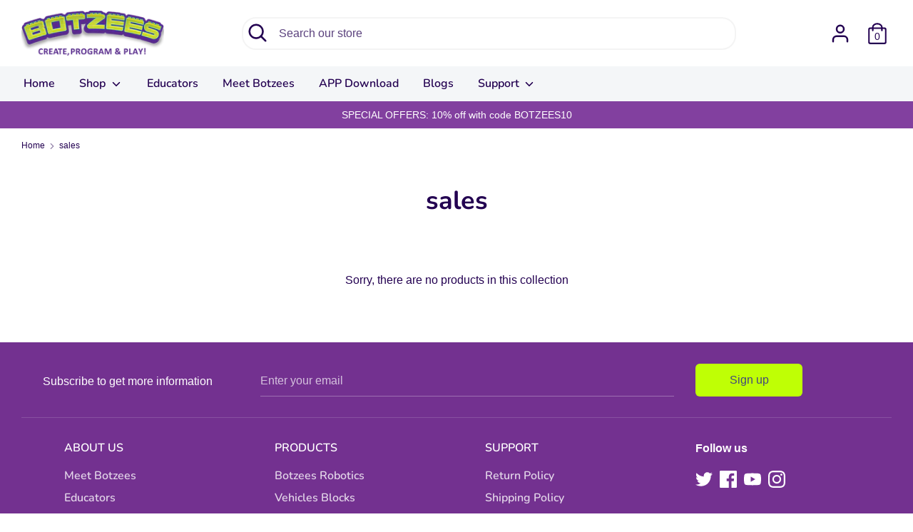

--- FILE ---
content_type: text/html; charset=utf-8
request_url: https://botzeestoys.com/apps/reviews/collections?url=https:/botzeestoys.com/collections/sales
body_size: -213
content:
 [ { "@context": "http://schema.org", "@type": "OfferCatalog", "mainEntityOfPage": { "@type": "WebPage", "@id": "https://botzeestoys.com/collections/sales#webpage_sp_schemaplus" }, "description": "", "name": "sales", "url": "https://botzeestoys.com/collections/sales",  "numberOfItems": "0" }     , { "@context": "http://schema.org", "@type": "BreadcrumbList", "name": "Botzees Toys Breadcrumbs Schema by SchemaPlus", "itemListElement": [ { "@type": "ListItem", "position": 1, "item": { "@id": "https://botzeestoys.com/collections", "name": "Collections" } }, { "@type": "ListItem", "position": 2, "item": { "@id": "https://botzeestoys.com/collections/sales#breadcrumb_sp_schemaplus", "name": "sales" } }   ] }   ]